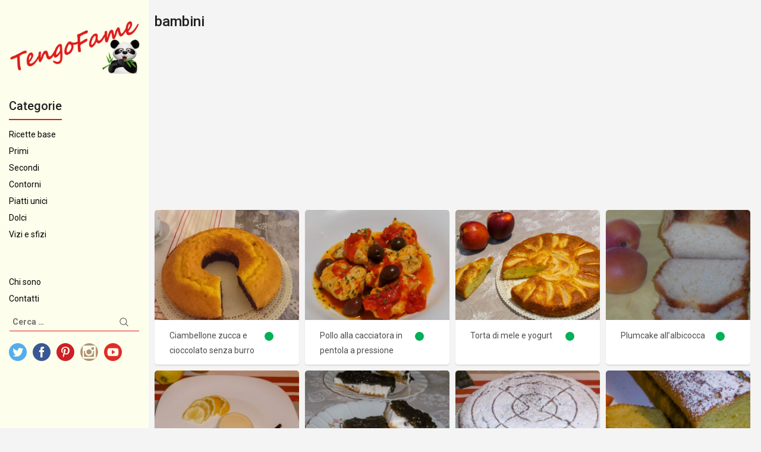

--- FILE ---
content_type: text/html; charset=utf-8
request_url: https://www.google.com/recaptcha/api2/aframe
body_size: 268
content:
<!DOCTYPE HTML><html><head><meta http-equiv="content-type" content="text/html; charset=UTF-8"></head><body><script nonce="UlX3-kXXXNRRkbX0hcSH-A">/** Anti-fraud and anti-abuse applications only. See google.com/recaptcha */ try{var clients={'sodar':'https://pagead2.googlesyndication.com/pagead/sodar?'};window.addEventListener("message",function(a){try{if(a.source===window.parent){var b=JSON.parse(a.data);var c=clients[b['id']];if(c){var d=document.createElement('img');d.src=c+b['params']+'&rc='+(localStorage.getItem("rc::a")?sessionStorage.getItem("rc::b"):"");window.document.body.appendChild(d);sessionStorage.setItem("rc::e",parseInt(sessionStorage.getItem("rc::e")||0)+1);localStorage.setItem("rc::h",'1768750310227');}}}catch(b){}});window.parent.postMessage("_grecaptcha_ready", "*");}catch(b){}</script></body></html>